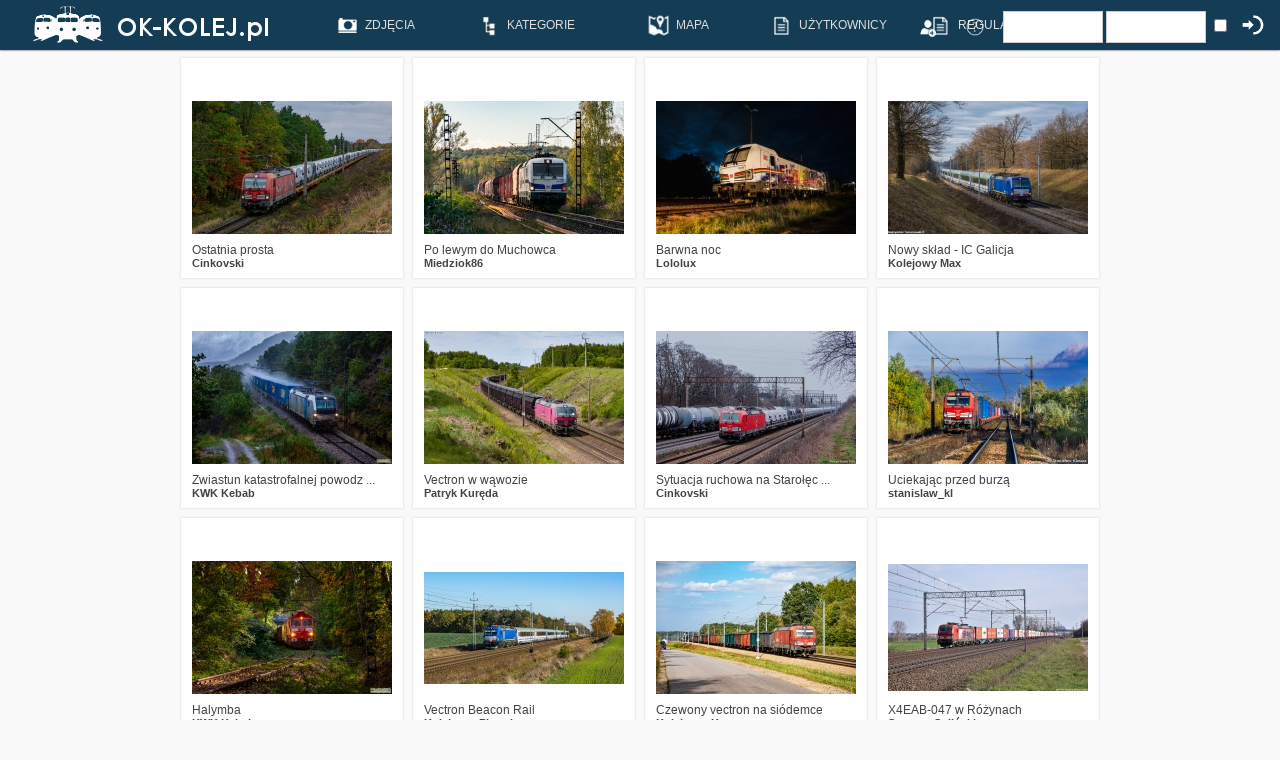

--- FILE ---
content_type: text/html;charset=UTF-8
request_url: https://www.ok-kolej.pl/search.php?search_keywords=X4E
body_size: 6078
content:
<!DOCTYPE HTML PUBLIC "-//W3C//DTD HTML 4.01 Transitional//EN">
<html dir="ltr">
<head>
<title>OK-KOLEJ.pl - Pozytywna Galeria Kolejowa</title>
<meta http-equiv="content-type" content="text/html" charset="UTF-8">
<meta name="description" content="OK-KOLEJ.pl - Pozytywna Galeria Kolejowa">
<meta name="keywords" content="">
<meta name="robots" content="index,follow">
<meta name="revisit-after" content="10 days">
<meta http-equiv="imagetoolbar" content="no">
<meta name="viewport" content="width=device-width, initial-scale=1.0" />
<link rel="stylesheet" href="./templates/7dana/style.css" type="text/css">
	<link href='https://fonts.googleapis.com/css?family=Lato:400,700&subset=latin,latin-ext' rel='stylesheet' type='text/css'>
<link rel="shortcut icon" href="./templates/7dana/favico.ico">
<style>	
	.fullimage #zoom img {
	height: auto;
	}
	
	.fullimage #zoom:target img {
	height:auto;
	}
</style>

<script src="https://www.google.com/recaptcha/api.js" async defer></script>


<script src="js/jquery.3.6.0.js"></script>
<script src="js/jquery-migrate-1.4.1.min.js"></script>

<link rel="stylesheet" href="owlcarousel/owl.carousel.css">
<script src="owlcarousel/owl.carousel.min.js"></script>

<div id="fb-root"></div>
<script>(function(d, s, id) {
  var js, fjs = d.getElementsByTagName(s)[0];
  if (d.getElementById(id)) return;
  js = d.createElement(s); js.id = id;
  js.src = "//connect.facebook.net/pl_PL/sdk.js#xfbml=1&version=v2.5";
  fjs.parentNode.insertBefore(js, fjs);
}(document, 'script', 'facebook-jssdk'));</script>

<!--
    <script type="text/javascript">
    function ajaxTest()
    {
        $.ajax({
            url    : 'ajax.php',
            success: function(data) {
                $("#div1").load("ajax.php");
            }
        });
    }
    </script>
-->

<script type="text/javascript">
$(document).ready(function(){
  $(".owl-carousel").owlCarousel(
  {
		center: true,
    margin:0,
    loop:true,
    autoWidth:false,
	  autoplay:true,
    autoplayTimeout:4000,
		dots: false,
		lazyLoad: true,
		lazyLoadEager: 2,
		items: 1,
		nav: false,
	});
});

</script>


<link rel="stylesheet" href="./templates/7dana/MarkerCluster.css" />
<link rel="stylesheet" href="./templates/7dana/MarkerCluster.Default.css" />
<link rel="stylesheet" href="https://unpkg.com/leaflet@1.8.0/dist/leaflet.css" integrity="sha512-hoalWLoI8r4UszCkZ5kL8vayOGVae1oxXe/2A4AO6J9+580uKHDO3JdHb7NzwwzK5xr/Fs0W40kiNHxM9vyTtQ==" crossorigin="" />
<script src="https://unpkg.com/leaflet@1.8.0/dist/leaflet.js" integrity="sha512-BB3hKbKWOc9Ez/TAwyWxNXeoV9c1v6FIeYiBieIWkpLjauysF18NzgR1MBNBXf8/KABdlkX68nAhlwcDFLGPCQ==" crossorigin=""></script>
<script type="text/javascript" src="./templates/7dana/leaflet.markercluster.js"></script>

<script>
  (function(i,s,o,g,r,a,m){i['GoogleAnalyticsObject']=r;i[r]=i[r]||function(){
  (i[r].q=i[r].q||[]).push(arguments)},i[r].l=1*new Date();a=s.createElement(o),
  m=s.getElementsByTagName(o)[0];a.async=1;a.src=g;m.parentNode.insertBefore(a,m)
  })(window,document,'script','//www.google-analytics.com/analytics.js','ga');

  ga('create', 'UA-37336849-1', 'auto');
  ga('send', 'pageview');

</script>

<script type="text/javascript">
<!--
    function toggle_visibility(id) {
       var e = document.getElementById(id);
       if(e.style.visibility == 'visible')
          e.style.visibility = 'hidden';
       else
          e.style.visibility = 'visible';
    }
//-->
</script>


<script type="text/javascript">
$(document).ready(function() {
	var $tip=$('<div id="tooltip"></div>').appendTo("body").hide();

	var pozycja = function(event) {
		var tPosX=event.pageX;
		var tPosY=event.pageY+20;
		$tip.css({"top": tPosY, "left": tPosX}).show();
	};

	var pokaz = function(event) {
		var path="tooltip";
		var name=$(this).attr("name");
		$.get(path + "/" + name + ".txt",function(data) { $tip.html(data); });
		pozycja(event);
	};

	var ukryj = function() {
		$tip.hide();
	};

	$("[name].showToolTip").hover(pokaz,ukryj).mousemove(pozycja);
});
</script>
<script type="text/javascript">
 var data = new Date();
        data.setTime(data.getTime()+(300*24*60*60*1000));
        var expires = "; expires="+data.toGMTString();

document.cookie = 'okwidth=' + screen.width + expires;
document.cookie = 'okheight=' + window.innerHeight + expires;
</script>
<script>
$(function(){
  $('a').each(function() {
    if ($(this).prop('href') == window.location.href) {
      $(this).addClass('current');
    }
  });
});
</script>

<meta property="og:image" content="http://ok-kolej.pl/data/media/195/galeria_2.jpg" />
</head>
<body onload="mapaStart()">






<div class="menu">

<!-- Shoutbox Begin -->





<!-- Shoutbox End -->

<div class="menuin">



<a href="index.php" target="_self" class="logo">
<img src="./templates/7dana/images/logo.png" />
</a>
<div class="icons">
<!--
<a href="search.php?search_keywords=***" alt="ZDJ&#280;CIA" title="ZDJ&#280;CIA" target="_self">
<div class="icomenu">
<img width="30px" height="30px" src="./templates/7dana/images/ico1.png"/><span>ZDJ&#280;CIA</span>
</div>
</a>

<a href="search.php?search_keywords=***&wait=1" alt="OCZEKUJ&#260;CE" title="OCZEKUJ&#260;CE" target="_self">
<div class="icomenu">
<img width="30px" height="30px" src="./templates/7dana/images/ico13.png"/><span>OCZEKUJ&#260;CE</span>
</div>
</a>


<a href="search.php?search_keywords=***&sort=image_votes" alt="NAJLEPSZE" title="NAJLEPSZE" target="_self">
<div class="icomenu">
<img width="30px" height="30px" src="./templates/7dana/images/ico2.png"/><span>NAJLEPSZE</span>
</div>
</a>

<a href="search.php?search_keywords=***&rand=1" alt="LOSOWE" title="LOSOWE" target="_self">
<div class="icomenu">
<img width="30px" height="30px" src="./templates/7dana/images/ico3.png"/><span>LOSOWE</span>
</div>
</a>

<a href="index.php?template=google-photo-map" alt="MAPA" title="MAPA" target="_self">
<div class="icomenu">
<img width="30px" height="30px" src="./templates/7dana/images/ico4.png"/><span>MAPA</span>
</div>
</a>

-->
<ol>
    <li><a href="search.php?search_keywords=***"><img  src="./templates/7dana/images/ico1.png"/><span>ZDJ&#280;CIA</span></a>
      <ul>
        <li><a href="search.php?search_keywords=***"><span>WSZYSTKIE</span></a></li>
        <li><a href="search.php?search_keywords=***&rand=1"><span>LOSOWE</span></a></li>
        <li><a href="search.php?search_keywords=***&sort=image_votes"><span>NAJLEPSZE</span></a></li>
		<li><a href="search.php?search_keywords=HiRes"><span>HI-RES</span></a></li>
      </ul>
    </li>

	<li><a href="categories.php"><img  src="./templates/7dana/images/ico18.png"/><span>KATEGORIE</span></a>
		      <ul>
        <li><a href="categories.php?cat_id=3"><div>LOKOMOTYWY SPALINOWE</div></a></li>
		<li><a href="categories.php?cat_id=20"><div>LOKOMOTYWY ELEKTRYCZNE</div></a></li>
		<li><a href="categories.php?cat_id=36"><span>EZT</span></a></li>
		<li><a href="categories.php?cat_id=45"><span>SZT / SZYNOBUSY</span></a></li>
		<li><a href="categories.php?cat_id=62"><span>PAROWOZY</span></a></li>
		<li><a href="categories.php?cat_id=73"><span>TABOR W&#260;SKOTOROWY</span></a></li>
		<li><a href="categories.php?cat_id=64"><span>TABOR POMOCNICZY</span></a></li>
		<li><a href="categories.php?cat_id=69"><span>TABOR ZAGRANICZNY</span></a></li>
		<li><a href="categories.php?cat_id=70"><span>R&#211;&#379;NE</span></a></li>
      </ul>
	</li>

    <li><a href="index.php?template=google-photo-map" alt="MAPA" title="MAPA" target="_self">
	<img  src="./templates/7dana/images/ico4.png"/><span>MAPA</span></a>
    </li>

		<li><a href="memberlist.php" alt="UŻYTKOWNICY" title="UŻYTKOWNICY" target="_self">
	<img  src="./templates/7dana/images/ico19.png"/><span>UŻYTKOWNICY</span></a>
		</li>


	<li><a href="index.php?template=regulamin" alt="REGULAMIN" title="REGULAMIN" target="_self">
	<img  src="./templates/7dana/images/ico19.png"/><span>REGULAMIN</span></a>
    </li>


  </ol>






		<form action="./login.php" method="post"><input type="hidden" name="__csrf" value="0a4aea1813faca037f5a18faf1ce26b6" />

<div class="userbox">

<div class="userbox_in">
<a class="img_login" href="register.php" alt="REJESTRACJA" title="REJESTRACJA" target="_self">
<img width="30px" height="30px" src="./templates/7dana/images/ico6.png"/>
</a>
</div>
<div class="userbox_in">
<a class="img_login" href="./member.php?action=lostpassword" alt="PRZYPOMNIJ HAS&#321;O" title="PRZYPOMNIJ HAS&#321;O" target="_self">
<img width="30px" height="30px" src="./templates/7dana/images/ico12.png"/>
</a>
</div>


     <div class="userbox_in"> 
			<input type="text" size="10" name="user_name" class="logininput" />
			<input type="password" size="10" name="user_password" class="logininput" />
		</div>
		<div class="userbox_in">
			<input class="check_login" type="checkbox" name="auto_login" value="1" />
		</div>
		<div class="userbox_in">
		<input class="img_login" type="image" width="30px" height="30px" src="./templates/7dana/images/ico_login.png" />
		</div>


</div>
</form>
    <!--  <a href="./member.php?action=lostpassword"></a>
	  <a href="./register.php"></a>
<!--
<table  class="menu_in" style="width:1020; border:1px solid #fff; padding:0px; margin:0px; vertical-align:top;">
		<tr>
			<td width="250px" align="left">
					<a href="http://ok-kolej.pl" alt="OK-KOLEJ.pl">
				<img src="./templates/7dana/images/logos.png" style="height:38px; padding:0px; margin:0px;" />
					</a>

			</td>
			<td align="left"><img src="./templates/7dana/images/spacer.gif" width="4" height="4" alt="" /><td>




			<td width="30px" style="padding:0px; margin:0px; vertical-align:top;" >
				<br />
				<div class="menucap">
					ZDJĘCIA
				</div>
			</td>

						<td width="30px" align="center" >
				<a href="search.php?search_keywords=***&waiting=1" alt="OCZEKUJ&#260;CE">
				<img width="30px" height="30px" src="./templates/7dana/images/ico11.png" /><br />
				<div class="rel">
				<div class="menucap">
					OCZEKUJ&#260;CE
				</div>
				</div>
				</a>
			</td>
			<td width="30px" align="center" >
				<a href="search.php?search_keywords=***&soort=1" alt="NAJLEPSZE">
				<img width="30px" height="30px" src="./templates/7dana/images/ico2.png" /><br />
				<div class="rel">
				<div class="menucap">
					NAJLEPSZE
				</div>
				</div>
				</a>
			</td>
			<td width="60px" align="center" >
				<a href="" alt="KOMENTARZE">
				<img width="30px" height="30px" src="./templates/7dana/images/ico3.png" /><br />
				<div class="rel">
				<div class="menucap">
					KOMENTARZE
				</div>
				</div>
				</a>
			</td>
			<td width="60px" align="center" >
				<a href="./memberlist.php" alt="UŻYTKOWNICY">
				<img width="30px" height="30px" src="./templates/7dana/images/ico4.png" /><br />
				<div class="rel">
				<div class="menucap">
					UŻYTKOWNICY
				</div>
				</div>
				</a>
			</td>
			<td width="60px" align="center" >
				<a href="index.php?template=google-photo-map" alt="MAPA">
				<img width="30px" height="30px" src="./templates/7dana/images/ico5.png" /><br />
				<div class="rel">
				<div class="menucap">
					MAPA
				</div>
				</div>
				</a>
			</td>
			<td width="60px" align="center" >
				<a href="index.php?subpage=reg" alt="REGULAMIN">
				<img width="30px" height="30px" src="./templates/7dana/images/ico6.png" /><br />
				<div class="rel">
				<div class="menucap">
					REGULAMIN
				</div>
				</div>
				</a>
			</td>

			<td width="60px" align="center" >
			<form action="./login.php" method="post"><input type="hidden" name="__csrf" value="0a4aea1813faca037f5a18faf1ce26b6" />

<div class="userbox">

<div class="userbox_in">
<a class="img_login" href="register.php" alt="REJESTRACJA" title="REJESTRACJA" target="_self">
<img width="30px" height="30px" src="./templates/7dana/images/ico6.png"/>
</a>
</div>
<div class="userbox_in">
<a class="img_login" href="./member.php?action=lostpassword" alt="PRZYPOMNIJ HAS&#321;O" title="PRZYPOMNIJ HAS&#321;O" target="_self">
<img width="30px" height="30px" src="./templates/7dana/images/ico12.png"/>
</a>
</div>


     <div class="userbox_in"> 
			<input type="text" size="10" name="user_name" class="logininput" />
			<input type="password" size="10" name="user_password" class="logininput" />
		</div>
		<div class="userbox_in">
			<input class="check_login" type="checkbox" name="auto_login" value="1" />
		</div>
		<div class="userbox_in">
		<input class="img_login" type="image" width="30px" height="30px" src="./templates/7dana/images/ico_login.png" />
		</div>


</div>
</form>
    <!--  <a href="./member.php?action=lostpassword"></a>
	  <a href="./register.php"></a>			</td>

		</tr>
	</table>
	-->
</div>
</div>

</div>


                  				   
<table class="thumbnailstable"><tr class="imagerow1">
<td class="thumbnailstd">


		<a href="./details.php?image_id=35638"><img src="./data/thumbnails/195/DSC01515-Poprawione-Szum.jpg" border="0" width="200" height="133" alt="Ostatnia prosta" title="Ostatnia prosta" /></a> 
<div class="img_details2">
<img width="15px" height="15px" src="./templates/7dana/images/ico11s.png"/> <span>1</span>&nbsp;&nbsp;
<img width="15px" height="15px" src="./templates/7dana/images/ico9s.png"/> <span>121</span>&nbsp;&nbsp;
<img width="15px" height="15px" src="./templates/7dana/images/ico10s.png"/> <span>10</span>&nbsp;&nbsp;
</div>
	
<div class="img_details">
Ostatnia prosta<br/>
		<a href="/member.php?action=showprofile&user_id=377">Cinkovski</a></div>
<!--

	1/121Ostatnia prosta-->
</td>
<td class="thumbnailstd">


		<a href="./details.php?image_id=35122"><img src="./data/thumbnails/195/193_362_2.jpg" border="0" width="200" height="133" alt="Po lewym do Muchowca" title="Po lewym do Muchowca" /></a> 
<div class="img_details2">
<img width="15px" height="15px" src="./templates/7dana/images/ico11s.png"/> <span>1</span>&nbsp;&nbsp;
<img width="15px" height="15px" src="./templates/7dana/images/ico9s.png"/> <span>379</span>&nbsp;&nbsp;
<img width="15px" height="15px" src="./templates/7dana/images/ico10s.png"/> <span>12</span>&nbsp;&nbsp;
</div>
	
<div class="img_details">
Po lewym do Muchowca<br/>
		<a href="/member.php?action=showprofile&user_id=12032">Miedziok86</a></div>
<!--

	1/379Po lewym do Muchowca-->
</td>
<td class="thumbnailstd">


		<a href="./details.php?image_id=35071"><img src="./data/thumbnails/195/DSC_2759-NEF_DxO_DeepPRIMEXD.jpg" border="0" width="200" height="133" alt="Barwna noc" title="Barwna noc" /></a> 
<div class="img_details2">
<img width="15px" height="15px" src="./templates/7dana/images/ico11s.png"/> <span>1</span>&nbsp;&nbsp;
<img width="15px" height="15px" src="./templates/7dana/images/ico9s.png"/> <span>350</span>&nbsp;&nbsp;
<img width="15px" height="15px" src="./templates/7dana/images/ico10s.png"/> <span>11</span>&nbsp;&nbsp;
</div>
	
<div class="img_details">
Barwna noc<br/>
		<a href="/member.php?action=showprofile&user_id=12715">Lololux</a></div>
<!--

	1/350Barwna noc-->
</td>
<td class="thumbnailstd">


		<a href="./details.php?image_id=33716"><img src="./data/thumbnails/195/DSC_1147_edited2j2.jpg" border="0" width="200" height="133" alt="Nowy skład - IC Galicja" title="Nowy skład - IC Galicja" /></a> 
<div class="img_details2">
<img width="15px" height="15px" src="./templates/7dana/images/ico11s.png"/> <span>3</span>&nbsp;&nbsp;
<img width="15px" height="15px" src="./templates/7dana/images/ico9s.png"/> <span>1212</span>&nbsp;&nbsp;
<img width="15px" height="15px" src="./templates/7dana/images/ico10s.png"/> <span>14</span>&nbsp;&nbsp;
</div>
	
<div class="img_details">
Nowy skład - IC Galicja<br/>
		<a href="/member.php?action=showprofile&user_id=12594">Kolejowy Max</a></div>
<!--

	3/1212Nowy skład - IC Galicja-->
</td>
</tr>
<tr class="imagerow2">
<td class="thumbnailstd">


		<a href="./details.php?image_id=33178"><img src="./data/thumbnails/310/IMG_2050-CR2_DxO_DeepPRIMEXD-2-ok.jpg" border="0" width="200" height="133" alt="Zwiastun katastrofalnej powodz ..." title="Zwiastun katastrofalnej powodz ..." /></a> 
<div class="img_details2">
<img width="15px" height="15px" src="./templates/7dana/images/ico11s.png"/> <span>3</span>&nbsp;&nbsp;
<img width="15px" height="15px" src="./templates/7dana/images/ico9s.png"/> <span>689</span>&nbsp;&nbsp;
<img width="15px" height="15px" src="./templates/7dana/images/ico10s.png"/> <span>30</span>&nbsp;&nbsp;
</div>
	
<div class="img_details">
Zwiastun katastrofalnej powodz ...<br/>
		<a href="/member.php?action=showprofile&user_id=490">KWK Kebab</a></div>
<!--

	3/689Zwiastun katastrofalnej powodz ...-->
</td>
<td class="thumbnailstd">


		<a href="./details.php?image_id=32104"><img src="./data/thumbnails/195/488_Osieck.jpg" border="0" width="200" height="133" alt="Vectron w wąwozie" title="Vectron w wąwozie" /></a> 
<div class="img_details2">
<img width="15px" height="15px" src="./templates/7dana/images/ico11s.png"/> <span>2</span>&nbsp;&nbsp;
<img width="15px" height="15px" src="./templates/7dana/images/ico9s.png"/> <span>753</span>&nbsp;&nbsp;
<img width="15px" height="15px" src="./templates/7dana/images/ico10s.png"/> <span>15</span>&nbsp;&nbsp;
</div>
	
<div class="img_details">
Vectron w wąwozie<br/>
		<a href="/member.php?action=showprofile&user_id=10557">Patryk Kuręda</a></div>
<!--

	2/753Vectron w wąwozie-->
</td>
<td class="thumbnailstd">


		<a href="./details.php?image_id=31602"><img src="./data/thumbnails/195/DSC08304.jpg" border="0" width="200" height="133" alt="Sytuacja ruchowa na Starołęc ..." title="Sytuacja ruchowa na Starołęc ..." /></a> 
<div class="img_details2">
<img width="15px" height="15px" src="./templates/7dana/images/ico11s.png"/> <span>2</span>&nbsp;&nbsp;
<img width="15px" height="15px" src="./templates/7dana/images/ico9s.png"/> <span>659</span>&nbsp;&nbsp;
<img width="15px" height="15px" src="./templates/7dana/images/ico10s.png"/> <span>10</span>&nbsp;&nbsp;
</div>
	
<div class="img_details">
Sytuacja ruchowa na Starołęc ...<br/>
		<a href="/member.php?action=showprofile&user_id=377">Cinkovski</a></div>
<!--

	2/659Sytuacja ruchowa na Starołęc ...-->
</td>
<td class="thumbnailstd">


		<a href="./details.php?image_id=31463"><img src="./data/thumbnails/195/DSC_0887.jpg" border="0" width="200" height="133" alt="Uciekając przed burzą" title="Uciekając przed burzą" /></a> 
<div class="img_details2">
<img width="15px" height="15px" src="./templates/7dana/images/ico11s.png"/> <span>3</span>&nbsp;&nbsp;
<img width="15px" height="15px" src="./templates/7dana/images/ico9s.png"/> <span>770</span>&nbsp;&nbsp;
<img width="15px" height="15px" src="./templates/7dana/images/ico10s.png"/> <span>21</span>&nbsp;&nbsp;
</div>
	
<div class="img_details">
Uciekając przed burzą<br/>
		<a href="/member.php?action=showprofile&user_id=12756">stanislaw_kl</a></div>
<!--

	3/770Uciekając przed burzą-->
</td>
</tr>
<tr class="imagerow1">
<td class="thumbnailstd">


		<a href="./details.php?image_id=30845"><img src="./data/thumbnails/16/halymba.jpg" border="0" width="200" height="133" alt="Halymba" title="Halymba" /></a> 
<div class="img_details2">
<img width="15px" height="15px" src="./templates/7dana/images/ico11s.png"/> <span>3</span>&nbsp;&nbsp;
<img width="15px" height="15px" src="./templates/7dana/images/ico9s.png"/> <span>1163</span>&nbsp;&nbsp;
<img width="15px" height="15px" src="./templates/7dana/images/ico10s.png"/> <span>27</span>&nbsp;&nbsp;
</div>
	
<div class="img_details">
Halymba<br/>
		<a href="/member.php?action=showprofile&user_id=490">KWK Kebab</a></div>
<!--

	3/1163Halymba-->
</td>
<td class="thumbnailstd">


		<a href="./details.php?image_id=30833"><img src="./data/thumbnails/195/DSC_0776-1-5.jpg" border="0" width="200" height="112" alt="Vectron Beacon Rail" title="Vectron Beacon Rail" /></a> 
<div class="img_details2">
<img width="15px" height="15px" src="./templates/7dana/images/ico11s.png"/> <span>1</span>&nbsp;&nbsp;
<img width="15px" height="15px" src="./templates/7dana/images/ico9s.png"/> <span>941</span>&nbsp;&nbsp;
<img width="15px" height="15px" src="./templates/7dana/images/ico10s.png"/> <span>11</span>&nbsp;&nbsp;
</div>
	
<div class="img_details">
Vectron Beacon Rail<br/>
		<a href="/member.php?action=showprofile&user_id=12290">Kolejowy_Piotrek</a></div>
<!--

	1/941Vectron Beacon Rail-->
</td>
<td class="thumbnailstd">


		<a href="./details.php?image_id=30505"><img src="./data/thumbnails/195/IMG_0238-2.jpg" border="0" width="200" height="133" alt="Czewony vectron na siódemce" title="Czewony vectron na siódemce" /></a> 
<div class="img_details2">
<img width="15px" height="15px" src="./templates/7dana/images/ico11s.png"/> <span>0</span>&nbsp;&nbsp;
<img width="15px" height="15px" src="./templates/7dana/images/ico9s.png"/> <span>647</span>&nbsp;&nbsp;
<img width="15px" height="15px" src="./templates/7dana/images/ico10s.png"/> <span>6</span>&nbsp;&nbsp;
</div>
	
<div class="img_details">
Czewony vectron na siódemce<br/>
		<a href="/member.php?action=showprofile&user_id=12277">Kolejowy_Kacper</a></div>
<!--

	0/647Czewony vectron na siódemce-->
</td>
<td class="thumbnailstd">


		<a href="./details.php?image_id=29597"><img src="./data/thumbnails/195/X4EAB-047_DB_Cargo_Polska.jpg" border="0" width="200" height="127" alt="X4EAB-047 w Różynach" title="X4EAB-047 w Różynach" /></a> 
<div class="img_details2">
<img width="15px" height="15px" src="./templates/7dana/images/ico11s.png"/> <span>0</span>&nbsp;&nbsp;
<img width="15px" height="15px" src="./templates/7dana/images/ico9s.png"/> <span>800</span>&nbsp;&nbsp;
<img width="15px" height="15px" src="./templates/7dana/images/ico10s.png"/> <span>6</span>&nbsp;&nbsp;
</div>
	
<div class="img_details">
X4EAB-047 w Różynach<br/>
		<a href="/member.php?action=showprofile&user_id=2961">Szymon Suliński</a></div>
<!--

	0/800X4EAB-047 w Różynach-->
</td>
</tr>
<tr class="imagerow2">
<td class="thumbnailstd">


		<a href="./details.php?image_id=29529"><img src="./data/thumbnails/195/IMG_2608.jpg" border="0" width="200" height="133" alt="X4EC-041" title="X4EC-041" /></a> 
<div class="img_details2">
<img width="15px" height="15px" src="./templates/7dana/images/ico11s.png"/> <span>0</span>&nbsp;&nbsp;
<img width="15px" height="15px" src="./templates/7dana/images/ico9s.png"/> <span>816</span>&nbsp;&nbsp;
<img width="15px" height="15px" src="./templates/7dana/images/ico10s.png"/> <span>13</span>&nbsp;&nbsp;
</div>
	
<div class="img_details">
X4EC-041<br/>
		<a href="/member.php?action=showprofile&user_id=10437">Igorrulla</a></div>
<!--

	0/816X4EC-041-->
</td>
<td class="thumbnailstd">


		<a href="./details.php?image_id=29507"><img src="./data/thumbnails/195/DSC01801_edited2j2.jpg" border="0" width="200" height="133" alt="Sobotnie popołudnie" title="Sobotnie popołudnie" /></a> 
<div class="img_details2">
<img width="15px" height="15px" src="./templates/7dana/images/ico11s.png"/> <span>4</span>&nbsp;&nbsp;
<img width="15px" height="15px" src="./templates/7dana/images/ico9s.png"/> <span>896</span>&nbsp;&nbsp;
<img width="15px" height="15px" src="./templates/7dana/images/ico10s.png"/> <span>15</span>&nbsp;&nbsp;
</div>
	
<div class="img_details">
Sobotnie popołudnie<br/>
		<a href="/member.php?action=showprofile&user_id=12594">Kolejowy Max</a></div>
<!--

	4/896Sobotnie popołudnie-->
</td>
<td class="thumbnailstd">


		<a href="./details.php?image_id=29284"><img src="./data/thumbnails/195/38.jpg" border="0" width="200" height="133" alt="Podaruj mi trochę słońca..." title="Podaruj mi trochę słońca..." /></a> 
<div class="img_details2">
<img width="15px" height="15px" src="./templates/7dana/images/ico11s.png"/> <span>1</span>&nbsp;&nbsp;
<img width="15px" height="15px" src="./templates/7dana/images/ico9s.png"/> <span>863</span>&nbsp;&nbsp;
<img width="15px" height="15px" src="./templates/7dana/images/ico10s.png"/> <span>17</span>&nbsp;&nbsp;
</div>
	
<div class="img_details">
Podaruj mi trochę słońca...<br/>
		<a href="/member.php?action=showprofile&user_id=490">KWK Kebab</a></div>
<!--

	1/863Podaruj mi trochę słońca...-->
</td>
<td class="thumbnailstd">


		<a href="./details.php?image_id=29215"><img src="./data/thumbnails/195/374.jpg" border="0" width="200" height="133" alt="HUPAC" title="HUPAC" /></a> 
<div class="img_details2">
<img width="15px" height="15px" src="./templates/7dana/images/ico11s.png"/> <span>1</span>&nbsp;&nbsp;
<img width="15px" height="15px" src="./templates/7dana/images/ico9s.png"/> <span>726</span>&nbsp;&nbsp;
<img width="15px" height="15px" src="./templates/7dana/images/ico10s.png"/> <span>22</span>&nbsp;&nbsp;
</div>
	
<div class="img_details">
HUPAC<br/>
		<a href="/member.php?action=showprofile&user_id=490">KWK Kebab</a></div>
<!--

	1/726HUPAC-->
</td>
</tr>
<tr class="imagerow1">
<td class="thumbnailstd">


		<a href="./details.php?image_id=28961"><img src="./data/thumbnails/195/X4E-628.jpg" border="0" width="200" height="133" alt="Klocki w jesiennym otoczeniu" title="Klocki w jesiennym otoczeniu" /></a> 
<div class="img_details2">
<img width="15px" height="15px" src="./templates/7dana/images/ico11s.png"/> <span>0</span>&nbsp;&nbsp;
<img width="15px" height="15px" src="./templates/7dana/images/ico9s.png"/> <span>887</span>&nbsp;&nbsp;
<img width="15px" height="15px" src="./templates/7dana/images/ico10s.png"/> <span>14</span>&nbsp;&nbsp;
</div>
	
<div class="img_details">
Klocki w jesiennym otoczeniu<br/>
		<a href="/member.php?action=showprofile&user_id=12032">Miedziok86</a></div>
<!--

	0/887Klocki w jesiennym otoczeniu-->
</td>
<td class="thumbnailstd">


		<a href="./details.php?image_id=28852"><img src="./data/thumbnails/195/X4EA-043_1600px.jpg" border="0" width="200" height="132" alt="X4EA-043" title="X4EA-043" /></a> 
<div class="img_details2">
<img width="15px" height="15px" src="./templates/7dana/images/ico11s.png"/> <span>0</span>&nbsp;&nbsp;
<img width="15px" height="15px" src="./templates/7dana/images/ico9s.png"/> <span>971</span>&nbsp;&nbsp;
<img width="15px" height="15px" src="./templates/7dana/images/ico10s.png"/> <span>23</span>&nbsp;&nbsp;
</div>
	
<div class="img_details">
X4EA-043<br/>
		<a href="/member.php?action=showprofile&user_id=445">caroos</a></div>
<!--

	0/971X4EA-043-->
</td>
<td class="thumbnailstd">


		<a href="./details.php?image_id=28819"><img src="./data/thumbnails/195/IMG_3041-003.jpg" border="0" width="200" height="133" alt="Sołek" title="Sołek" /></a> 
<div class="img_details2">
<img width="15px" height="15px" src="./templates/7dana/images/ico11s.png"/> <span>4</span>&nbsp;&nbsp;
<img width="15px" height="15px" src="./templates/7dana/images/ico9s.png"/> <span>1333</span>&nbsp;&nbsp;
<img width="15px" height="15px" src="./templates/7dana/images/ico10s.png"/> <span>19</span>&nbsp;&nbsp;
</div>
	
<div class="img_details">
Sołek<br/>
		<a href="/member.php?action=showprofile&user_id=1305">Michał Nowosad</a></div>
<!--

	4/1333Sołek-->
</td>
<td class="thumbnailstd">


		<a href="./details.php?image_id=28706"><img src="./data/thumbnails/195/vectronzyleta3.jpg" border="0" width="200" height="133" alt="Czerwona strzała" title="Czerwona strzała" /></a> 
<div class="img_details2">
<img width="15px" height="15px" src="./templates/7dana/images/ico11s.png"/> <span>2</span>&nbsp;&nbsp;
<img width="15px" height="15px" src="./templates/7dana/images/ico9s.png"/> <span>920</span>&nbsp;&nbsp;
<img width="15px" height="15px" src="./templates/7dana/images/ico10s.png"/> <span>18</span>&nbsp;&nbsp;
</div>
	
<div class="img_details">
Czerwona strzała<br/>
		<a href="/member.php?action=showprofile&user_id=12575">Podgałęźny</a></div>
<!--

	2/920Czerwona strzała-->
</td>
</tr>
<tr class="imagerow2">
<td class="thumbnailstd">


		<a href="./details.php?image_id=27507"><img src="./data/thumbnails/195/x4ec-038_2022.jpg" border="0" width="200" height="120" alt="Vectron z klockami" title="Vectron z klockami" /></a> 
<div class="img_details2">
<img width="15px" height="15px" src="./templates/7dana/images/ico11s.png"/> <span>1</span>&nbsp;&nbsp;
<img width="15px" height="15px" src="./templates/7dana/images/ico9s.png"/> <span>1781</span>&nbsp;&nbsp;
<img width="15px" height="15px" src="./templates/7dana/images/ico10s.png"/> <span>25</span>&nbsp;&nbsp;
</div>
	
<div class="img_details">
Vectron z klockami<br/>
		<a href="/member.php?action=showprofile&user_id=10757">medMatthew</a></div>
<!--

	1/1781Vectron z klockami-->
</td>
<td class="thumbnailstd">


		<a href="./details.php?image_id=27505"><img src="./data/thumbnails/195/img_0665-007.jpg" border="0" width="200" height="125" alt="Varsovia" title="Varsovia" /></a> 
<div class="img_details2">
<img width="15px" height="15px" src="./templates/7dana/images/ico11s.png"/> <span>1</span>&nbsp;&nbsp;
<img width="15px" height="15px" src="./templates/7dana/images/ico9s.png"/> <span>1257</span>&nbsp;&nbsp;
<img width="15px" height="15px" src="./templates/7dana/images/ico10s.png"/> <span>16</span>&nbsp;&nbsp;
</div>
	
<div class="img_details">
Varsovia<br/>
		<a href="/member.php?action=showprofile&user_id=1305">Michał Nowosad</a></div>
<!--

	1/1257Varsovia-->
</td>
<td class="thumbnailstd">


		<a href="./details.php?image_id=27302"><img src="./data/thumbnails/195/x4ea-363.jpg" border="0" width="200" height="125" alt="Bohater klimatu" title="Bohater klimatu" /></a> 
<div class="img_details2">
<img width="15px" height="15px" src="./templates/7dana/images/ico11s.png"/> <span>0</span>&nbsp;&nbsp;
<img width="15px" height="15px" src="./templates/7dana/images/ico9s.png"/> <span>1416</span>&nbsp;&nbsp;
<img width="15px" height="15px" src="./templates/7dana/images/ico10s.png"/> <span>16</span>&nbsp;&nbsp;
</div>
	
<div class="img_details">
Bohater klimatu<br/>
		<a href="/member.php?action=showprofile&user_id=12283">Filip Wasilkiewicz</a></div>
<!--

	0/1416Bohater klimatu-->
</td>
<td class="thumbnailstd">


		<a href="./details.php?image_id=27139"><img src="./data/thumbnails/195/galeria_2.jpg" border="0" width="200" height="112" alt="X4EC-042 w Antoniówce" title="X4EC-042 w Antoniówce" /></a> 
<div class="img_details2">
<img width="15px" height="15px" src="./templates/7dana/images/ico11s.png"/> <span>0</span>&nbsp;&nbsp;
<img width="15px" height="15px" src="./templates/7dana/images/ico9s.png"/> <span>1231</span>&nbsp;&nbsp;
<img width="15px" height="15px" src="./templates/7dana/images/ico10s.png"/> <span>4</span>&nbsp;&nbsp;
</div>
	
<div class="img_details">
X4EC-042 w Antoniówce<br/>
		<a href="/member.php?action=showprofile&user_id=12277">Kolejowy_Kacper</a></div>
<!--

	0/1231X4EC-042 w Antoniówce-->
</td>
</tr>
</table>
                   
				  
				  <b class="pagingon">1</b>&nbsp;&nbsp;<a href="search.php?show_result=1&amp;page=2" class="paging">2</a>&nbsp;&nbsp;<a href="search.php?show_result=1&amp;page=3" class="paging">3</a>&nbsp;&nbsp;<a href="search.php?show_result=1&amp;page=4" class="paging">4</a>&nbsp;&nbsp;<a href="search.php?show_result=1&amp;page=5" class="paging">5</a>&nbsp;&nbsp;<a href="search.php?show_result=1&amp;page=2" class="paging">&raquo;</a>&nbsp;&nbsp;<a href="search.php?show_result=1&amp;page=5" class="paging">&raquo; &raquo;</a> 
				 

<!--
    Bitte beachten Sie, dass der folgende Copyrighthinweis
    auf JEDER Seite die von 4images ausgegeben wird sichtbar 
    sein MUSS. Schriftart, Farbe etc. d�rfen an die eigene 
    Website angepasst werden, der Hinweis darf aber unter 
    KEINEN Umst�nden entfernt oder unsichtbar gemacht werden.
    Auch muss der Hyperlink zu http://www.4homepages.de intakt 
    bleiben. Diese Bedingung ist Bestandteil der Lizenz dieser 
    Software. Lesen Sie die Lizenz.txt Datei f�r weitere 
    Informationen.
	
    Please note that the following copyright notice
    MUST be displayed on each and every page output
    by 4images. You may alter the font, colour etc. but
    you CANNOT remove it, nor change it so that it be,
    to all intents and purposes, invisible. The hyperlink 
    http://www.4homepages.de must also remain intact. 
    These conditions are part of the licence this software 
    is released under. See the Licence.txt file for 
    more information.
// -->

<p id="copyright" align="center">
  Powered by <b>4images</b> 1.8
  <br />
  www.ok-kolej.pl
</p>

</body>
</html>